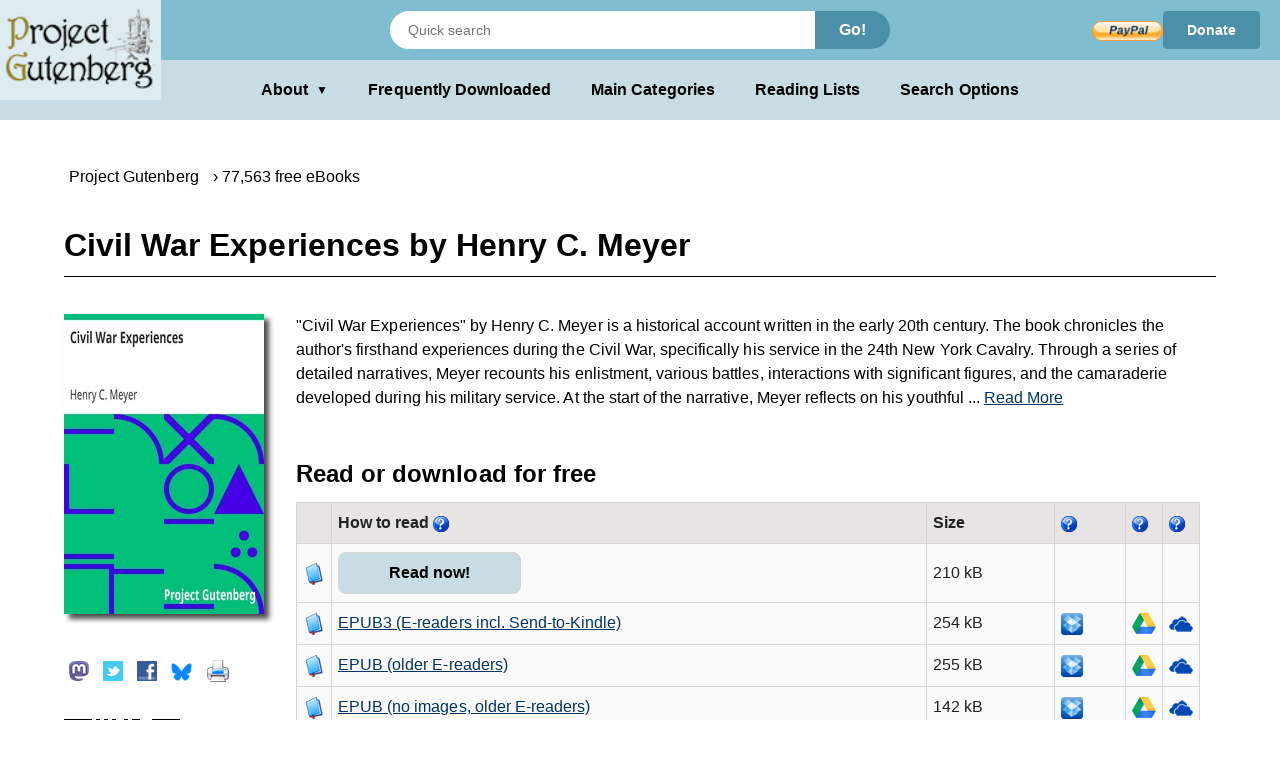

--- FILE ---
content_type: text/html;charset=utf-8
request_url: https://www.gutenberg.org/ebooks/33280
body_size: 6359
content:
<!DOCTYPE html>
<!--
DON'T USE THIS PAGE FOR SCRAPING.
Seriously. You'll only get your IP blocked.
Read https://www.gutenberg.org/feeds/ to learn how to download Project
Gutenberg metadata much faster than by scraping.
--><html lang="en">




<script type="text/javascript">//
var noprint_display_styles = [];
var noprint_elements = document.getElementsByClassName("noprint");
var noscreen_elements = document.getElementsByClassName("noscreen");
addEventListener('beforeprint', (e) => {
for(let ele of noprint_elements) {
noprint_display_styles.push(ele.style.display);
ele.style.display = "none";
}
for(let _ele of noscreen_elements) {
_ele.style.display = "block";
}
});
addEventListener('afterprint', (e) => {
for(let i = 0; i < noprint_elements.length; i++) {
noprint_elements[i].style.display = noprint_display_styles[i];
}
for(let j = 0; j < noscreen_elements.length; j++) {
noscreen_elements[j].style.display = "none";
}
noprint_display_styles = [];
});
//</script>
<head>
<style>
.icon   { background: transparent url(/pics/sprite.png) 0 0 no-repeat; }
.page_content a.subtle_link:link {color:currentColor; text-decoration: none;}
.page_content a.subtle_link:hover {color:#003366}
</style>
<link rel="stylesheet" type="text/css" href="/gutenberg/pg-desktop-one.css?v=1.1">
<link rel="stylesheet" type="text/css" href="/gutenberg/style2.css?v=1.8">
<link rel="stylesheet" type="text/css" href="/gutenberg/new_nav.css?v=1.6">
<link rel="stylesheet" type="text/css" href="/gutenberg/search_options.css?v=1">
<script>//
var canonical_url   = "http://www.gutenberg.org/ebooks/33280";
var lang            = "en";
var msg_load_more   = "Load More Results…";
var page_mode       = "screen";
var dialog_title    = "";
var dialog_message  = "";
//</script>
<link rel="shortcut icon" href="/gutenberg/favicon.ico">
<link rel="canonical" href="http://www.gutenberg.org/ebooks/33280">
<link rel="search" type="application/opensearchdescription+xml" title="Search Project Gutenberg" href="https://www.gutenberg.org/catalog/osd-books.xml">
<link rel="alternate nofollow" type="application/atom+xml;profile=opds-catalog" title="OPDS feed" href="/ebooks/33280.opds">
<link rel="apple-touch-icon" href="/gutenberg/apple-icon.png">
<meta name="viewport" content="width=device-width">
<meta http-equiv="Content-Type" content="text/html; charset=UTF-8">
<meta http-equiv="default-style" content="text/css">
<meta name="title" content="Civil War Experiences by Henry C. Meyer">
<meta name="description" content="Free kindle book and epub digitized and proofread by volunteers.">
<meta name="keywords" content="ebook, ebooks, free ebooks, free books, book, books, audio books">
<meta name="classification" content="public">
<meta property="og:title" content="Civil War Experiences by Henry C. Meyer">
<meta property="og:description" content="Free kindle book and epub digitized and proofread by volunteers.">
<meta property="og:type" content="book">
<meta property="og:image" content="https://www.gutenberg.org/cache/epub/33280/pg33280.cover.medium.jpg">
<meta property="og:url" content="http://www.gutenberg.org/ebooks/33280">
<meta property="og:site_name" content="Project Gutenberg">
<meta property="fb:app_id" content="115319388529183">
<meta name="twitter:card" content="summary">
<meta name="twitter:site" content="@gutenberg_new">
<meta name="twitter:image" content="https://www.gutenberg.org/cache/epub/33280/pg33280.cover.medium.jpg">
<meta name="twitter:image:alt" content="book cover image">
<title>Civil War Experiences by Henry C. Meyer | Project Gutenberg</title>
<link rel="alternate nofollow" type="application/rdf+xml" href="/ebooks/33280.rdf">
<style>
.qrcode { background: transparent url(/cache/epub/33280/pg33280.qrcode.png) 0 0 no-repeat; }
</style>
<meta name="google" content="notranslate">
</head>
<body class="bibrec_page">
<div class="container">
<header class="noprint">
<input type="radio" name="toggle" id="search-toggle" style="display: none">
<input type="radio" name="toggle" id="search-close" style="display: none">
<input type="checkbox" id="about-toggle" style="display: none">
<div class="logo-container">
<a href="#content" class="visually-hidden focusable skip-link">
Skip to main content
</a>
<a id="main_logo" href="/" class="no-hover">
<img src="/gutenberg/pg-logo-129x80.png" alt="Project Gutenberg" draggable="false">
</a>
</div>
<div class="top-header">
<form class="search-form" method="get" action="/ebooks/search/" accept-charset="utf-8">
<label for="search-toggle" class="search-icon-btn" aria-label="Open Search">
<svg class="search-icon" viewBox="0 0 24 24" fill="currentColor" width="1em" height="1em">
<path d="M15.5 14h-.79l-.28-.27a6.5 6.5 0 0 0 1.48-5.34c-.47-2.78-2.79-5-5.59-5.34a6.505 6.505 0 0 0-7.27 7.27c.34 2.8 2.56 5.12 5.34 5.59a6.5 6.5 0 0 0 5.34-1.48l.27.28v.79l5 4.99L20.49 19l-4.99-5zm-6 0C7.01 14 5 11.99 5 9.5S7.01 5 9.5 5 14 7.01 14 9.5 11.99 14 9.5 14z"></path>
<path d="M0 0h24v24H0z" fill="none"></path>
</svg>
</label>
<label for="search-close" class="search-close-btn" aria-label="Close Search">X</label>
<input type="text" class="search-input" name="query" placeholder="Quick search" aria-label="Search books">
<button type="submit" class="search-button">Go!</button>
</form>
<div class="donate-container">
<form class="donatelink" action="https://www.paypal.com/cgi-bin/webscr" method="post" target="new">
<input type="hidden" name="cmd" value="_s-xclick">
<input type="hidden" name="hosted_button_id" value="XKAL6BZL3YPSN">
<input class="donbtn" type="image" src="/pics/en_US.gif" name="submit" alt="Donate via PayPal">
</form>
<a href="/donate/" class="donate-link"> Donate </a>
</div>
</div>
<label for="about-toggle" class="dropdown-overlay"></label>
<div class="lower-header">
<div class="dropdown" tabindex="0">
<label for="about-toggle" class="dropdown-button" aria-haspopup="true">About<span aria-hidden="true" class="dropdown-icon">▼</span></label>
<div class="dropdown-content">
<a href="/about/">About Project Gutenberg </a>
<a href="/about/contact_information.html">Contact Us</a>
<a href="/about/background/">History &amp; Philosophy</a>
<a href="/help/mobile.html">Kindle &amp; eReaders</a>
<a href="/help/">Help Pages</a>
<a href="/ebooks/offline_catalogs.html">Offline Catalogs</a>
<a href="/donate/">Donate</a>
</div>
</div>
<div class="main-links">
<a href="/browse/scores/top" class="link-freq-downloaded">Frequently Downloaded</a>
<a href="/ebooks/categories" class="link-main-categories">Main Categories</a>
<a href="/ebooks/bookshelf/" class="link-reading-lists">Reading Lists</a>
<a href="/ebooks/" class="link-advanced-search">Search Options</a>
</div>
</div>
<div class="tertiary-header">
<a href="/browse/scores/top" class="tertiary-link link-freq-downloaded">Frequently Downloaded</a>
<a href="/ebooks/categories" class="tertiary-link link-main-categories">Main Categories</a>
</div>
</header>
<div class="page_content" id="content" itemscope="itemscope" itemtype="http://schema.org/Book">
<div class="breadcrumbs noprint">
<ul itemscope="itemscope" itemtype="https://schema.org/BreadcrumbList">
<li class="breadcrumb first" itemprop="itemListElement" itemscope="itemscope" itemtype="https://schema.org/ListItem">
<span class="breadcrumb-separator"></span>
<a href="/" title="Go to the Main page." itemprop="item" typeof="WebPage"><span itemprop="name">Project Gutenberg</span></a><meta itemprop="position" content="0">
</li>
<li class="breadcrumb next" itemprop="itemListElement" itemscope="itemscope" itemtype="https://schema.org/ListItem">
<span class="breadcrumb-separator"></span>
<a href="/ebooks/" title="Start a new search." itemprop="item" typeof="WebPage"><span itemprop="name">77,563 free eBooks</span></a><meta itemprop="position" content="1">
</li>
</ul>
</div>
<!-- book title -->
<h1 itemprop="name" id="book_title">Civil War Experiences by Henry C. Meyer</h1>
<div class="page-body">
<div property="dcterms:publisher" itemprop="publisher" content="Project Gutenberg"></div>
<div itemprop="bookFormat" content="EBook"></div>
<div id="cover-social-wrapper">
<div id="cover">
<a href="/cache/epub/33280/pg33280-images.html" title="Read Now!">
<img class="cover-art" src="https://www.gutenberg.org/cache/epub/33280/pg33280.cover.medium.jpg" title="Book Cover" alt="" itemprop="image">
</a>
</div>
<div id="social" class="noprint">
<ul>
<li>
<!-- toot without javascript -->
<div class="social-button masto-share-button">
<a href="https://toot.kytta.dev/?text=Free%20book%20at%20Project%20Gutenberg%3A%20Civil%20War%20Experiences%20by%20Henry%20C.%20Meyer%20http%3A%2F%2Fwww.gutenberg.org%2Febooks%2F33280" title="Share on Mastodon" onclick="open_share_popup(this.href, this.target, 640, 320)" target="_top">
<span class="icon icon_masto"></span>
</a>
</div>
</li>
<li>
<!-- tweet without javascript -->
<div class="social-button twitter-share-button">
<a href="https://twitter.com/share?url=http%3A%2F%2Fwww.gutenberg.org%2Febooks%2F33280&amp;text=Civil%20War%20Experiences%20by%20Henry%20C.%20Meyer&amp;count=none&amp;lang=en&amp;related=gutenberg_new%3AProject%20Gutenberg%20New%20Books" title="Share on Twitter" onclick="open_share_popup(this.href, this.target, 640, 320)" target="_top">
<span class="icon icon_twitter"></span>
</a>
</div>
</li>
<li>
<div class="social-button fb-share-button">
<a href="https://www.facebook.com/sharer.php?u=http%3A%2F%2Fwww.gutenberg.org%2Febooks%2F33280" title="Share on Facebook" onclick="open_share_popup(this.href, this.target, 640, 320)" target="_top">
<span class="icon icon_facebook"></span>
</a>
</div>
</li>
<li>
<!-- toot without javascript -->
<div class="social-button bsky-share-button">
<a href="https://bsky.app/intent/compose?text=Free%20book%20at%20Project%20Gutenberg%3A%20Civil%20War%20Experiences%20by%20Henry%20C.%20Meyer%20http%3A%2F%2Fwww.gutenberg.org%2Febooks%2F33280" title="Share on Bluesky" onclick="open_share_popup(this.href, this.target, 640, 320)" target="_top">
<span class="icon icon_bsky"></span>
</a>
</div>
</li>
<li>
<a onclick="setTimeout(function() {window.print();}, 0)" title="Print this page">
<span class="icon icon_print"></span>
</a>
</li>
</ul>
</div>
<div id="qr">
<span class="qrcode qrcode-desktop" title="Scan QR Code for this page."></span>
</div>
</div>
<div id="tabs-wrapper">
<div id="tabs">
<div id="download">
<!-- Display the summary with toggling functionality -->
<div class="summary-text-container">
<span class="readmore-container">
<!-- Always visible content -->
"Civil War Experiences" by Henry C. Meyer is a historical account written in the early 20th century. The book chronicles the author's firsthand experiences during the Civil War, specifically his service in the 24th New York Cavalry. Through a series of detailed narratives, Meyer recounts his enlistment, various battles, interactions with significant figures, and the camaraderie developed during his military service. At the start of the narrative, Meyer reflects on his youthful
<!-- Hidden checkbox to control the toggle -->
<input type="checkbox" id="toggle" class="toggle" style="display:none;">
<!-- Clickable label to show more -->
<label for="toggle" class="readmore">
... <span id="read_more"> Read More</span>
</label>
<!-- The extra text that is initially hidden -->
<span class="toggle-content">
decision to enlist in the army despite his father's objections and shares his journey to join the regiment. He provides vivid descriptions of his initial experiences, from the chaotic atmosphere of military recruitment to the challenges faced on his first mission. The opening portion emphasizes not only his personal growth and determination but also the vivid realities of war, setting the stage for the broader events of his service that unfold throughout the book. (This is an automatically generated summary.)
</span>
<!-- Clickable label to show less -->
<label for="toggle" class="showless"> Show Less</label>
</span>
</div>
<div about="[ebook:33280]" rel="dcterms:hasFormat">
<h2 id="download_options_header">Read or download for free </h2>
<table class="files" id="download_options_table">
<colgroup>
<col class="narrow">
<col>
<col>
<col>
<col class="narrow noprint">
<col class="narrow noprint">
<col class="narrow noprint">
</colgroup>
<tr>
<th></th>
<th> How to read <span>
<a href="/help/bibliographic_record.html#format" title="Information about format."><span class="icon icon_help noprint"></span></a>
</span></th>
<th class="noscreen">Url</th>
<th class="right">Size</th>
<th class="noprint"><span>
<a href="/help/bibliographic_record.html#Dropbox" title="Information about Dropbox."><span class="icon icon_help noprint"></span></a>
</span></th>
<th class="noprint"><span>
<a href="/help/bibliographic_record.html#Google_Drive" title="Information about Google Drive."><span class="icon icon_help noprint"></span></a>
</span></th>
<th class="noprint"><span>
<a href="/help/bibliographic_record.html#OneDrive" title="Information about OneDrive."><span class="icon icon_help noprint"></span></a>
</span></th>
</tr>
<tr class="even" about="https://www.gutenberg.org/ebooks/33280.html.images" typeof="pgterms:file">
<td><span class="icon icon_book"></span></td>
<td property="dcterms:format" content="text/html" datatype="dcterms:IMT" class="unpadded icon_save"><a href="/ebooks/33280.html.images" type="text/html" class="link read_html" title="Read online">Read now!</a></td>
<td class="noscreen">https://www.gutenberg.org/ebooks/33280.html.images</td>
<td class="right" property="dcterms:extent" content="215368">210 kB</td>
<td class="noprint">
</td>
<td class="noprint">
</td>
<td class="noprint">
</td>
</tr><tr class="even" about="https://www.gutenberg.org/ebooks/33280.epub3.images" typeof="pgterms:file">
<td><span class="icon icon_book"></span></td>
<td property="dcterms:format" content="application/epub+zip" datatype="dcterms:IMT" class="unpadded icon_save"><a href="/ebooks/33280.epub3.images" type="application/epub+zip" class="link " title="Download">EPUB3 (E-readers incl. Send-to-Kindle)</a></td>
<td class="noscreen">https://www.gutenberg.org/ebooks/33280.epub3.images</td>
<td class="right" property="dcterms:extent" content="260605">254 kB</td>
<td class="noprint">
<a href="/ebooks/send/dropbox/33280.epub3.images" title="Send to Dropbox." rel="nofollow"><span class="icon icon_dropbox"></span></a>
</td>
<td class="noprint">
<a href="/ebooks/send/gdrive/33280.epub3.images" title="Send to Google Drive." rel="nofollow"><span class="icon icon_gdrive"></span></a>
</td>
<td class="noprint">
<a href="/ebooks/send/msdrive/33280.epub3.images" title="Send to OneDrive." rel="nofollow"><span class="icon icon_msdrive"></span></a>
</td>
</tr><tr class="odd" about="https://www.gutenberg.org/ebooks/33280.epub.images" typeof="pgterms:file">
<td><span class="icon icon_book"></span></td>
<td property="dcterms:format" content="application/epub+zip" datatype="dcterms:IMT" class="unpadded icon_save"><a href="/ebooks/33280.epub.images" type="application/epub+zip" class="link " title="Download">EPUB (older E-readers)</a></td>
<td class="noscreen">https://www.gutenberg.org/ebooks/33280.epub.images</td>
<td class="right" property="dcterms:extent" content="261434">255 kB</td>
<td class="noprint">
<a href="/ebooks/send/dropbox/33280.epub.images" title="Send to Dropbox." rel="nofollow"><span class="icon icon_dropbox"></span></a>
</td>
<td class="noprint">
<a href="/ebooks/send/gdrive/33280.epub.images" title="Send to Google Drive." rel="nofollow"><span class="icon icon_gdrive"></span></a>
</td>
<td class="noprint">
<a href="/ebooks/send/msdrive/33280.epub.images" title="Send to OneDrive." rel="nofollow"><span class="icon icon_msdrive"></span></a>
</td>
</tr><tr class="even" about="https://www.gutenberg.org/ebooks/33280.epub.noimages" typeof="pgterms:file">
<td><span class="icon icon_book"></span></td>
<td property="dcterms:format" content="application/epub+zip" datatype="dcterms:IMT" class="unpadded icon_save"><a href="/ebooks/33280.epub.noimages" type="application/epub+zip" class="link " title="Download">EPUB (no images, older E-readers)</a></td>
<td class="noscreen">https://www.gutenberg.org/ebooks/33280.epub.noimages</td>
<td class="right" property="dcterms:extent" content="145259">142 kB</td>
<td class="noprint">
<a href="/ebooks/send/dropbox/33280.epub.noimages" title="Send to Dropbox." rel="nofollow"><span class="icon icon_dropbox"></span></a>
</td>
<td class="noprint">
<a href="/ebooks/send/gdrive/33280.epub.noimages" title="Send to Google Drive." rel="nofollow"><span class="icon icon_gdrive"></span></a>
</td>
<td class="noprint">
<a href="/ebooks/send/msdrive/33280.epub.noimages" title="Send to OneDrive." rel="nofollow"><span class="icon icon_msdrive"></span></a>
</td>
</tr><tr class="odd" about="https://www.gutenberg.org/ebooks/33280.kf8.images" typeof="pgterms:file">
<td><span class="icon icon_book"></span></td>
<td property="dcterms:format" content="application/x-mobipocket-ebook" datatype="dcterms:IMT" class="unpadded icon_save"><a href="/ebooks/33280.kf8.images" type="application/x-mobipocket-ebook" class="link " title="Download">Kindle</a></td>
<td class="noscreen">https://www.gutenberg.org/ebooks/33280.kf8.images</td>
<td class="right" property="dcterms:extent" content="421304">411 kB</td>
<td class="noprint">
<a href="/ebooks/send/dropbox/33280.kf8.images" title="Send to Dropbox." rel="nofollow"><span class="icon icon_dropbox"></span></a>
</td>
<td class="noprint">
<a href="/ebooks/send/gdrive/33280.kf8.images" title="Send to Google Drive." rel="nofollow"><span class="icon icon_gdrive"></span></a>
</td>
<td class="noprint">
<a href="/ebooks/send/msdrive/33280.kf8.images" title="Send to OneDrive." rel="nofollow"><span class="icon icon_msdrive"></span></a>
</td>
</tr><tr class="even" about="https://www.gutenberg.org/ebooks/33280.kindle.images" typeof="pgterms:file">
<td><span class="icon icon_book"></span></td>
<td property="dcterms:format" content="application/x-mobipocket-ebook" datatype="dcterms:IMT" class="unpadded icon_save"><a href="/ebooks/33280.kindle.images" type="application/x-mobipocket-ebook" class="link " title="Download">older Kindles</a></td>
<td class="noscreen">https://www.gutenberg.org/ebooks/33280.kindle.images</td>
<td class="right" property="dcterms:extent" content="392498">383 kB</td>
<td class="noprint">
<a href="/ebooks/send/dropbox/33280.kindle.images" title="Send to Dropbox." rel="nofollow"><span class="icon icon_dropbox"></span></a>
</td>
<td class="noprint">
<a href="/ebooks/send/gdrive/33280.kindle.images" title="Send to Google Drive." rel="nofollow"><span class="icon icon_gdrive"></span></a>
</td>
<td class="noprint">
<a href="/ebooks/send/msdrive/33280.kindle.images" title="Send to OneDrive." rel="nofollow"><span class="icon icon_msdrive"></span></a>
</td>
</tr><tr class="even" about="https://www.gutenberg.org/ebooks/33280.txt.utf-8" typeof="pgterms:file">
<td><span class="icon icon_book"></span></td>
<td property="dcterms:format" content="text/plain; charset=utf-8" datatype="dcterms:IMT" class="unpadded icon_save"><a href="/ebooks/33280.txt.utf-8" type="text/plain; charset=utf-8" class="link " title="Download">Plain Text UTF-8</a></td>
<td class="noscreen">https://www.gutenberg.org/ebooks/33280.txt.utf-8</td>
<td class="right" property="dcterms:extent" content="178812">175 kB</td>
<td class="noprint">
</td>
<td class="noprint">
</td>
<td class="noprint">
</td>
</tr><tr class="odd" about="https://www.gutenberg.org/cache/epub/33280/pg33280-h.zip" typeof="pgterms:file">
<td><span class="icon icon_book"></span></td>
<td property="dcterms:format" content="application/zip" datatype="dcterms:IMT" class="unpadded icon_save"><a href="/cache/epub/33280/pg33280-h.zip" type="application/zip" class="link " title="Download">Download HTML (zip)</a></td>
<td class="noscreen">https://www.gutenberg.org/cache/epub/33280/pg33280-h.zip</td>
<td class="right" property="dcterms:extent" content="261581">255 kB</td>
<td class="noprint">
</td>
<td class="noprint">
</td>
<td class="noprint">
</td>
</tr>
<tr class="even">
<td><span class="icon icon_folder"></span></td>
<td colspan="5"><span class="small">
There may be <a class="subtle_link" rel="nofollow" href="/files/33280/">more files</a> related to this item.</span></td>
</tr>
</table>
</div>
</div> <!-- download -->
<div id="more_stuff">
<h2 class="header middle_section_header">Similar Books</h2>
<div class="grayed noprint navlink">
<!-- Similar Books Links -->
<a rel="nofollow" href="/ebooks/33280/also/" accesskey="1" class="similar-books-link">
<span class="cell leftcell">
<span class="icon icon_suggestion"></span>
</span>
<span class="cell content">
<span class="title">Readers also downloaded…</span>
</span>
<span class="hstrut"></span>
</a>
</div>
<div class="grayed navlink">
<!-- Similar Books Links -->
<a rel="nofollow" href="/ebooks/bookshelf/141" accesskey="2" class="similar-books-link">
<span class="cell leftcell">
<span class="icon icon_bookshelf"></span>
</span>
<span class="cell content">
<span class="title">In US Civil War</span>
</span>
<span class="hstrut"></span>
</a>
</div>
<div class="grayed navlink">
<!-- Similar Books Links -->
<a rel="nofollow" href="/ebooks/bookshelf/643" accesskey="3" class="similar-books-link">
<span class="cell leftcell">
<span class="icon icon_bookshelf"></span>
</span>
<span class="cell content">
<span class="title">In Category: Biographies</span>
</span>
<span class="hstrut"></span>
</a>
</div>
<div class="grayed navlink">
<!-- Similar Books Links -->
<a rel="nofollow" href="/ebooks/bookshelf/656" accesskey="4" class="similar-books-link">
<span class="cell leftcell">
<span class="icon icon_bookshelf"></span>
</span>
<span class="cell content">
<span class="title">In Category: History - American</span>
</span>
<span class="hstrut"></span>
</a>
</div>
<div class="grayed navlink">
<!-- Similar Books Links -->
<a rel="nofollow" href="/ebooks/bookshelf/665" accesskey="5" class="similar-books-link">
<span class="cell leftcell">
<span class="icon icon_bookshelf"></span>
</span>
<span class="cell content">
<span class="title">In Category: History - Warfare</span>
</span>
<span class="hstrut"></span>
</a>
</div>
</div> <!-- more stuff -->
<div id="bibrec">
<div typeof="pgterms:ebook" about="[ebook:33280]">
<h2 id="about_book_header">About this eBook <span>
<a href="/help/bibliographic_record.html#Table:_Bibliographic_Record" title="Information about Table: Bibliographic Record."><span class="icon icon_help noprint"></span></a>
</span></h2>
<table class="bibrec" id="about_book_table">
<colgroup>
<col class="narrow">
<col>
</colgroup>
<tr>
<th>Author</th>
<td>
<a href="/ebooks/author/36307" rel="marcrel:aut" about="/authors/36307" typeof="pgterms:agent" itemprop="creator">Meyer, Henry C. (Henry Coddington), 1844-1935</a></td>
</tr>
<tr>
<th>Title</th>
<td itemprop="headline">
Civil War Experiences<br>under Bayard, Gregg, Kilpatrick, Custer, Raulston, and Newberry, 1862, 1863, 1864
</td>
</tr><tr>
<th>Credits</th>
<td>
Produced by The Online Distributed Proofreading Team at<br><a href="https://www.pgdp.net">www.pgdp.net</a> (This file was produced from images<br>generously made available by The Internet Archive/American<br>Libraries.)
</td>
</tr><tr>
<th>Reading Level</th>
<td>
Reading ease score: 64.5 (8th &amp; 9th grade). Neither easy nor difficult to read.
</td>
</tr>
<tr property="dcterms:language" datatype="dcterms:RFC4646" itemprop="inLanguage" content="en">
<th>Language</th>
<td>English</td>
</tr>
<tr property="dcterms:subject" datatype="dcterms:LCC" content="E456">
<th>LoC Class</th>
<td>
<a href="/ebooks/search/?query=lcc.e456">E456: History: America: Civil War period (1861-1865)</a>
</td>
</tr>
<tr>
<th>Subject</th>
<td property="dcterms:subject" datatype="dcterms:LCSH">
<a class="block" href="/ebooks/subject/1498">
United States -- History -- Civil War, 1861-1865 -- Personal narratives
</a>
</td>
</tr><tr>
<th>Subject</th>
<td property="dcterms:subject" datatype="dcterms:LCSH">
<a class="block" href="/ebooks/subject/19251">
United States. Army. New York Cavalry Regiment, 2nd (1861-1865)
</a>
</td>
</tr><tr>
<th>Subject</th>
<td property="dcterms:subject" datatype="dcterms:LCSH">
<a class="block" href="/ebooks/subject/19949">
United States. Army. New York Cavalry Regiment, 24th (1864-1865)
</a>
</td>
</tr>
<tr>
<th>Category</th>
<td property="dcterms:type" datatype="dcterms:DCMIType">Text</td>
</tr>
<tr>
<th>EBook-No.</th>
<td>33280</td>
</tr>
<tr property="dcterms:issued" datatype="xsd:date" content="2010-07-28">
<th>Release Date</th>
<td itemprop="datePublished">Jul 28, 2010</td>
</tr>
<tr>
<th>Copyright Status</th>
<td property="dcterms:rights">Public domain in the USA.</td>
</tr>
<tr>
<th>Downloads</th>
<td itemprop="interactionCount">310 downloads in the last 30 days.</td>
</tr>
<tr itemprop="offers" itemscope="itemscope" itemtype="http://schema.org/Offer">
<td colspan="2">
<span itemprop="priceCurrency" content="USD"></span>
<span itemprop="price" content="$0.00">
<em>Project Gutenberg eBooks are always free!</em>
</span>
<span itemprop="availability" content="In Stock">
<a href="http://schema.org/InStock"></a>
</span>
</td>
</tr>
</table>
</div>
</div>
</div>
</div>
</div>
</div>
<div id="dialog" class="hidden">
</div>
</div>
<div class="footer">
<footer>
<ul>
<li>
<a href="/about/" title="About Project Gutenberg">About Project Gutenberg</a>
</li>
<li>
<a href="/policy/privacy_policy.html" title="Privacy Policy">Privacy policy</a>
</li>
<li>
<a href="/policy/permission.html" title="Permissions, Licensing and other Common Requests">Permissions</a>
</li>
<li>
<a href="/policy/terms_of_use.html" title="Terms of Use">Terms of Use</a>
</li>
<li>
<a href="/about/contact_information.html" title="How to contact Project Gutenberg">Contact Us</a>
</li>
<li><a href="/help/" title="Help, How-To, Procedures, Guidance and Information">Help</a></li>
</ul>
<a href="https://www.ibiblio.org/" title="Project Gutenberg is hosted by ibiblio">
<img src="/gutenberg/ibiblio-logo.png" alt="ibiblio" width="110" height="32">
</a>
</footer>
</div>
</body>
</html>